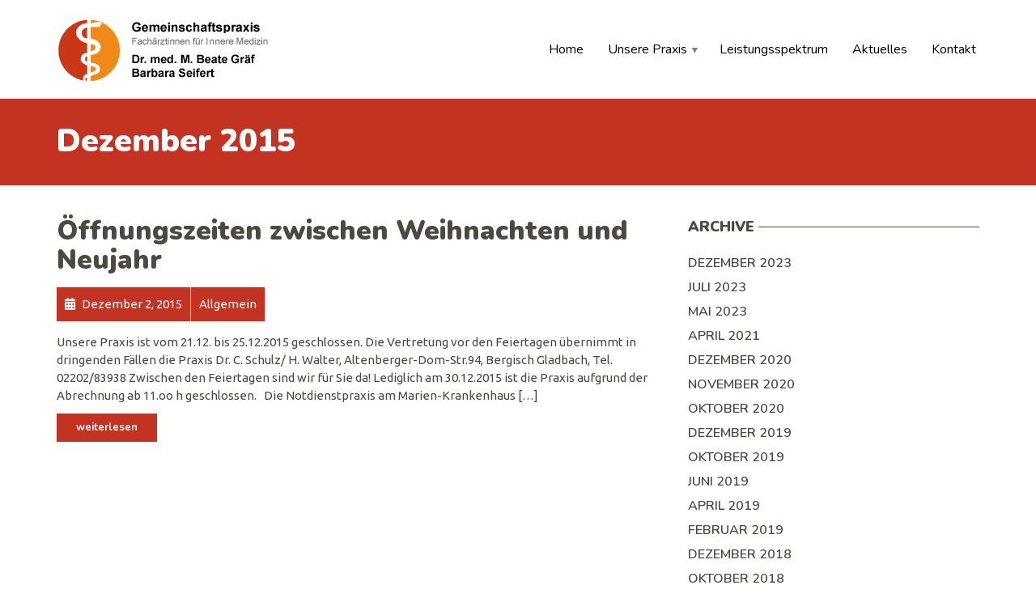

--- FILE ---
content_type: text/html; charset=UTF-8
request_url: https://medi-schildgen.de/2015/12/
body_size: 33994
content:
<!doctype html>
<html class="no-js" lang="de-DE">
<head>
<meta charset="UTF-8">
<meta name="apple-mobile-web-app-capable" content="yes">
<meta name="viewport" content="width=device-width, initial-scale=1.0, maximum-scale=1.0, user-scalable=no">
<meta name="HandheldFriendly" content="true">
<meta name="apple-touch-fullscreen" content="yes">
<title>Dezember 2015 &#8211; Medi-Schildgen &#8211; Gemeinschaftspraxis Dr.med M. Beate Gräf &amp; Barbara Seifert</title>
<meta name='robots' content='max-image-preview:large' />
<link rel='dns-prefetch' href='//fonts.googleapis.com' />
<link rel='preconnect' href='https://fonts.gstatic.com' crossorigin />
<link rel="alternate" type="application/rss+xml" title="Medi-Schildgen - Gemeinschaftspraxis Dr.med M. Beate Gräf &amp; Barbara Seifert &raquo; Feed" href="https://medi-schildgen.de/feed/" />
<link rel="alternate" type="application/rss+xml" title="Medi-Schildgen - Gemeinschaftspraxis Dr.med M. Beate Gräf &amp; Barbara Seifert &raquo; Kommentar-Feed" href="https://medi-schildgen.de/comments/feed/" />
<script type="text/javascript">
/* <![CDATA[ */
window._wpemojiSettings = {"baseUrl":"https:\/\/s.w.org\/images\/core\/emoji\/14.0.0\/72x72\/","ext":".png","svgUrl":"https:\/\/s.w.org\/images\/core\/emoji\/14.0.0\/svg\/","svgExt":".svg","source":{"concatemoji":"https:\/\/medi-schildgen.de\/wp-includes\/js\/wp-emoji-release.min.js?ver=6.4.1"}};
/*! This file is auto-generated */
!function(i,n){var o,s,e;function c(e){try{var t={supportTests:e,timestamp:(new Date).valueOf()};sessionStorage.setItem(o,JSON.stringify(t))}catch(e){}}function p(e,t,n){e.clearRect(0,0,e.canvas.width,e.canvas.height),e.fillText(t,0,0);var t=new Uint32Array(e.getImageData(0,0,e.canvas.width,e.canvas.height).data),r=(e.clearRect(0,0,e.canvas.width,e.canvas.height),e.fillText(n,0,0),new Uint32Array(e.getImageData(0,0,e.canvas.width,e.canvas.height).data));return t.every(function(e,t){return e===r[t]})}function u(e,t,n){switch(t){case"flag":return n(e,"\ud83c\udff3\ufe0f\u200d\u26a7\ufe0f","\ud83c\udff3\ufe0f\u200b\u26a7\ufe0f")?!1:!n(e,"\ud83c\uddfa\ud83c\uddf3","\ud83c\uddfa\u200b\ud83c\uddf3")&&!n(e,"\ud83c\udff4\udb40\udc67\udb40\udc62\udb40\udc65\udb40\udc6e\udb40\udc67\udb40\udc7f","\ud83c\udff4\u200b\udb40\udc67\u200b\udb40\udc62\u200b\udb40\udc65\u200b\udb40\udc6e\u200b\udb40\udc67\u200b\udb40\udc7f");case"emoji":return!n(e,"\ud83e\udef1\ud83c\udffb\u200d\ud83e\udef2\ud83c\udfff","\ud83e\udef1\ud83c\udffb\u200b\ud83e\udef2\ud83c\udfff")}return!1}function f(e,t,n){var r="undefined"!=typeof WorkerGlobalScope&&self instanceof WorkerGlobalScope?new OffscreenCanvas(300,150):i.createElement("canvas"),a=r.getContext("2d",{willReadFrequently:!0}),o=(a.textBaseline="top",a.font="600 32px Arial",{});return e.forEach(function(e){o[e]=t(a,e,n)}),o}function t(e){var t=i.createElement("script");t.src=e,t.defer=!0,i.head.appendChild(t)}"undefined"!=typeof Promise&&(o="wpEmojiSettingsSupports",s=["flag","emoji"],n.supports={everything:!0,everythingExceptFlag:!0},e=new Promise(function(e){i.addEventListener("DOMContentLoaded",e,{once:!0})}),new Promise(function(t){var n=function(){try{var e=JSON.parse(sessionStorage.getItem(o));if("object"==typeof e&&"number"==typeof e.timestamp&&(new Date).valueOf()<e.timestamp+604800&&"object"==typeof e.supportTests)return e.supportTests}catch(e){}return null}();if(!n){if("undefined"!=typeof Worker&&"undefined"!=typeof OffscreenCanvas&&"undefined"!=typeof URL&&URL.createObjectURL&&"undefined"!=typeof Blob)try{var e="postMessage("+f.toString()+"("+[JSON.stringify(s),u.toString(),p.toString()].join(",")+"));",r=new Blob([e],{type:"text/javascript"}),a=new Worker(URL.createObjectURL(r),{name:"wpTestEmojiSupports"});return void(a.onmessage=function(e){c(n=e.data),a.terminate(),t(n)})}catch(e){}c(n=f(s,u,p))}t(n)}).then(function(e){for(var t in e)n.supports[t]=e[t],n.supports.everything=n.supports.everything&&n.supports[t],"flag"!==t&&(n.supports.everythingExceptFlag=n.supports.everythingExceptFlag&&n.supports[t]);n.supports.everythingExceptFlag=n.supports.everythingExceptFlag&&!n.supports.flag,n.DOMReady=!1,n.readyCallback=function(){n.DOMReady=!0}}).then(function(){return e}).then(function(){var e;n.supports.everything||(n.readyCallback(),(e=n.source||{}).concatemoji?t(e.concatemoji):e.wpemoji&&e.twemoji&&(t(e.twemoji),t(e.wpemoji)))}))}((window,document),window._wpemojiSettings);
/* ]]> */
</script>
<style id='wp-emoji-styles-inline-css' type='text/css'>

	img.wp-smiley, img.emoji {
		display: inline !important;
		border: none !important;
		box-shadow: none !important;
		height: 1em !important;
		width: 1em !important;
		margin: 0 0.07em !important;
		vertical-align: -0.1em !important;
		background: none !important;
		padding: 0 !important;
	}
</style>
<link rel='stylesheet' id='wp-block-library-css' href='https://medi-schildgen.de/wp-includes/css/dist/block-library/style.min.css?ver=6.4.1' type='text/css' media='all' />
<style id='classic-theme-styles-inline-css' type='text/css'>
/*! This file is auto-generated */
.wp-block-button__link{color:#fff;background-color:#32373c;border-radius:9999px;box-shadow:none;text-decoration:none;padding:calc(.667em + 2px) calc(1.333em + 2px);font-size:1.125em}.wp-block-file__button{background:#32373c;color:#fff;text-decoration:none}
</style>
<style id='global-styles-inline-css' type='text/css'>
body{--wp--preset--color--black: #000000;--wp--preset--color--cyan-bluish-gray: #abb8c3;--wp--preset--color--white: #ffffff;--wp--preset--color--pale-pink: #f78da7;--wp--preset--color--vivid-red: #cf2e2e;--wp--preset--color--luminous-vivid-orange: #ff6900;--wp--preset--color--luminous-vivid-amber: #fcb900;--wp--preset--color--light-green-cyan: #7bdcb5;--wp--preset--color--vivid-green-cyan: #00d084;--wp--preset--color--pale-cyan-blue: #8ed1fc;--wp--preset--color--vivid-cyan-blue: #0693e3;--wp--preset--color--vivid-purple: #9b51e0;--wp--preset--gradient--vivid-cyan-blue-to-vivid-purple: linear-gradient(135deg,rgba(6,147,227,1) 0%,rgb(155,81,224) 100%);--wp--preset--gradient--light-green-cyan-to-vivid-green-cyan: linear-gradient(135deg,rgb(122,220,180) 0%,rgb(0,208,130) 100%);--wp--preset--gradient--luminous-vivid-amber-to-luminous-vivid-orange: linear-gradient(135deg,rgba(252,185,0,1) 0%,rgba(255,105,0,1) 100%);--wp--preset--gradient--luminous-vivid-orange-to-vivid-red: linear-gradient(135deg,rgba(255,105,0,1) 0%,rgb(207,46,46) 100%);--wp--preset--gradient--very-light-gray-to-cyan-bluish-gray: linear-gradient(135deg,rgb(238,238,238) 0%,rgb(169,184,195) 100%);--wp--preset--gradient--cool-to-warm-spectrum: linear-gradient(135deg,rgb(74,234,220) 0%,rgb(151,120,209) 20%,rgb(207,42,186) 40%,rgb(238,44,130) 60%,rgb(251,105,98) 80%,rgb(254,248,76) 100%);--wp--preset--gradient--blush-light-purple: linear-gradient(135deg,rgb(255,206,236) 0%,rgb(152,150,240) 100%);--wp--preset--gradient--blush-bordeaux: linear-gradient(135deg,rgb(254,205,165) 0%,rgb(254,45,45) 50%,rgb(107,0,62) 100%);--wp--preset--gradient--luminous-dusk: linear-gradient(135deg,rgb(255,203,112) 0%,rgb(199,81,192) 50%,rgb(65,88,208) 100%);--wp--preset--gradient--pale-ocean: linear-gradient(135deg,rgb(255,245,203) 0%,rgb(182,227,212) 50%,rgb(51,167,181) 100%);--wp--preset--gradient--electric-grass: linear-gradient(135deg,rgb(202,248,128) 0%,rgb(113,206,126) 100%);--wp--preset--gradient--midnight: linear-gradient(135deg,rgb(2,3,129) 0%,rgb(40,116,252) 100%);--wp--preset--font-size--small: 13px;--wp--preset--font-size--medium: 20px;--wp--preset--font-size--large: 36px;--wp--preset--font-size--x-large: 42px;--wp--preset--spacing--20: 0.44rem;--wp--preset--spacing--30: 0.67rem;--wp--preset--spacing--40: 1rem;--wp--preset--spacing--50: 1.5rem;--wp--preset--spacing--60: 2.25rem;--wp--preset--spacing--70: 3.38rem;--wp--preset--spacing--80: 5.06rem;--wp--preset--shadow--natural: 6px 6px 9px rgba(0, 0, 0, 0.2);--wp--preset--shadow--deep: 12px 12px 50px rgba(0, 0, 0, 0.4);--wp--preset--shadow--sharp: 6px 6px 0px rgba(0, 0, 0, 0.2);--wp--preset--shadow--outlined: 6px 6px 0px -3px rgba(255, 255, 255, 1), 6px 6px rgba(0, 0, 0, 1);--wp--preset--shadow--crisp: 6px 6px 0px rgba(0, 0, 0, 1);}:where(.is-layout-flex){gap: 0.5em;}:where(.is-layout-grid){gap: 0.5em;}body .is-layout-flow > .alignleft{float: left;margin-inline-start: 0;margin-inline-end: 2em;}body .is-layout-flow > .alignright{float: right;margin-inline-start: 2em;margin-inline-end: 0;}body .is-layout-flow > .aligncenter{margin-left: auto !important;margin-right: auto !important;}body .is-layout-constrained > .alignleft{float: left;margin-inline-start: 0;margin-inline-end: 2em;}body .is-layout-constrained > .alignright{float: right;margin-inline-start: 2em;margin-inline-end: 0;}body .is-layout-constrained > .aligncenter{margin-left: auto !important;margin-right: auto !important;}body .is-layout-constrained > :where(:not(.alignleft):not(.alignright):not(.alignfull)){max-width: var(--wp--style--global--content-size);margin-left: auto !important;margin-right: auto !important;}body .is-layout-constrained > .alignwide{max-width: var(--wp--style--global--wide-size);}body .is-layout-flex{display: flex;}body .is-layout-flex{flex-wrap: wrap;align-items: center;}body .is-layout-flex > *{margin: 0;}body .is-layout-grid{display: grid;}body .is-layout-grid > *{margin: 0;}:where(.wp-block-columns.is-layout-flex){gap: 2em;}:where(.wp-block-columns.is-layout-grid){gap: 2em;}:where(.wp-block-post-template.is-layout-flex){gap: 1.25em;}:where(.wp-block-post-template.is-layout-grid){gap: 1.25em;}.has-black-color{color: var(--wp--preset--color--black) !important;}.has-cyan-bluish-gray-color{color: var(--wp--preset--color--cyan-bluish-gray) !important;}.has-white-color{color: var(--wp--preset--color--white) !important;}.has-pale-pink-color{color: var(--wp--preset--color--pale-pink) !important;}.has-vivid-red-color{color: var(--wp--preset--color--vivid-red) !important;}.has-luminous-vivid-orange-color{color: var(--wp--preset--color--luminous-vivid-orange) !important;}.has-luminous-vivid-amber-color{color: var(--wp--preset--color--luminous-vivid-amber) !important;}.has-light-green-cyan-color{color: var(--wp--preset--color--light-green-cyan) !important;}.has-vivid-green-cyan-color{color: var(--wp--preset--color--vivid-green-cyan) !important;}.has-pale-cyan-blue-color{color: var(--wp--preset--color--pale-cyan-blue) !important;}.has-vivid-cyan-blue-color{color: var(--wp--preset--color--vivid-cyan-blue) !important;}.has-vivid-purple-color{color: var(--wp--preset--color--vivid-purple) !important;}.has-black-background-color{background-color: var(--wp--preset--color--black) !important;}.has-cyan-bluish-gray-background-color{background-color: var(--wp--preset--color--cyan-bluish-gray) !important;}.has-white-background-color{background-color: var(--wp--preset--color--white) !important;}.has-pale-pink-background-color{background-color: var(--wp--preset--color--pale-pink) !important;}.has-vivid-red-background-color{background-color: var(--wp--preset--color--vivid-red) !important;}.has-luminous-vivid-orange-background-color{background-color: var(--wp--preset--color--luminous-vivid-orange) !important;}.has-luminous-vivid-amber-background-color{background-color: var(--wp--preset--color--luminous-vivid-amber) !important;}.has-light-green-cyan-background-color{background-color: var(--wp--preset--color--light-green-cyan) !important;}.has-vivid-green-cyan-background-color{background-color: var(--wp--preset--color--vivid-green-cyan) !important;}.has-pale-cyan-blue-background-color{background-color: var(--wp--preset--color--pale-cyan-blue) !important;}.has-vivid-cyan-blue-background-color{background-color: var(--wp--preset--color--vivid-cyan-blue) !important;}.has-vivid-purple-background-color{background-color: var(--wp--preset--color--vivid-purple) !important;}.has-black-border-color{border-color: var(--wp--preset--color--black) !important;}.has-cyan-bluish-gray-border-color{border-color: var(--wp--preset--color--cyan-bluish-gray) !important;}.has-white-border-color{border-color: var(--wp--preset--color--white) !important;}.has-pale-pink-border-color{border-color: var(--wp--preset--color--pale-pink) !important;}.has-vivid-red-border-color{border-color: var(--wp--preset--color--vivid-red) !important;}.has-luminous-vivid-orange-border-color{border-color: var(--wp--preset--color--luminous-vivid-orange) !important;}.has-luminous-vivid-amber-border-color{border-color: var(--wp--preset--color--luminous-vivid-amber) !important;}.has-light-green-cyan-border-color{border-color: var(--wp--preset--color--light-green-cyan) !important;}.has-vivid-green-cyan-border-color{border-color: var(--wp--preset--color--vivid-green-cyan) !important;}.has-pale-cyan-blue-border-color{border-color: var(--wp--preset--color--pale-cyan-blue) !important;}.has-vivid-cyan-blue-border-color{border-color: var(--wp--preset--color--vivid-cyan-blue) !important;}.has-vivid-purple-border-color{border-color: var(--wp--preset--color--vivid-purple) !important;}.has-vivid-cyan-blue-to-vivid-purple-gradient-background{background: var(--wp--preset--gradient--vivid-cyan-blue-to-vivid-purple) !important;}.has-light-green-cyan-to-vivid-green-cyan-gradient-background{background: var(--wp--preset--gradient--light-green-cyan-to-vivid-green-cyan) !important;}.has-luminous-vivid-amber-to-luminous-vivid-orange-gradient-background{background: var(--wp--preset--gradient--luminous-vivid-amber-to-luminous-vivid-orange) !important;}.has-luminous-vivid-orange-to-vivid-red-gradient-background{background: var(--wp--preset--gradient--luminous-vivid-orange-to-vivid-red) !important;}.has-very-light-gray-to-cyan-bluish-gray-gradient-background{background: var(--wp--preset--gradient--very-light-gray-to-cyan-bluish-gray) !important;}.has-cool-to-warm-spectrum-gradient-background{background: var(--wp--preset--gradient--cool-to-warm-spectrum) !important;}.has-blush-light-purple-gradient-background{background: var(--wp--preset--gradient--blush-light-purple) !important;}.has-blush-bordeaux-gradient-background{background: var(--wp--preset--gradient--blush-bordeaux) !important;}.has-luminous-dusk-gradient-background{background: var(--wp--preset--gradient--luminous-dusk) !important;}.has-pale-ocean-gradient-background{background: var(--wp--preset--gradient--pale-ocean) !important;}.has-electric-grass-gradient-background{background: var(--wp--preset--gradient--electric-grass) !important;}.has-midnight-gradient-background{background: var(--wp--preset--gradient--midnight) !important;}.has-small-font-size{font-size: var(--wp--preset--font-size--small) !important;}.has-medium-font-size{font-size: var(--wp--preset--font-size--medium) !important;}.has-large-font-size{font-size: var(--wp--preset--font-size--large) !important;}.has-x-large-font-size{font-size: var(--wp--preset--font-size--x-large) !important;}
.wp-block-navigation a:where(:not(.wp-element-button)){color: inherit;}
:where(.wp-block-post-template.is-layout-flex){gap: 1.25em;}:where(.wp-block-post-template.is-layout-grid){gap: 1.25em;}
:where(.wp-block-columns.is-layout-flex){gap: 2em;}:where(.wp-block-columns.is-layout-grid){gap: 2em;}
.wp-block-pullquote{font-size: 1.5em;line-height: 1.6;}
</style>
<link rel='stylesheet' id='contact-form-7-css' href='https://medi-schildgen.de/wp-content/plugins/contact-form-7/includes/css/styles.css?ver=5.5.4' type='text/css' media='all' />
<link rel='stylesheet' id='plethora-icons-css' href='https://medi-schildgen.de/wp-content/uploads/plethora/plethora_icons.css?uniqeid=606cbfb9b9270&#038;ver=6.4.1' type='text/css' media='all' />
<link rel='stylesheet' id='font-awesome-css' href='https://medi-schildgen.de/wp-content/themes/healthflex/assets/fonts/font-awesome/css/all.min.css?ver=6.4.1' type='text/css' media='all' />
<link rel='stylesheet' id='font-awesome-shims-css' href='https://medi-schildgen.de/wp-content/themes/healthflex/assets/fonts/font-awesome/css/v4-shims.min.css?ver=6.4.1' type='text/css' media='all' />
<link rel='stylesheet' id='animate-css' href='https://medi-schildgen.de/wp-content/themes/healthflex/includes/core/assets/css/libs/animate/animate.css?ver=6.4.1' type='text/css' media='all' />
<link rel='stylesheet' id='plethora-dynamic-style-css' href='https://medi-schildgen.de/wp-content/uploads/plethora/style.css?ver=1769075366' type='text/css' media='all' />
<link rel='stylesheet' id='plethora-style-css' href='https://medi-schildgen.de/wp-content/themes/healthflex/style.css?ver=6.4.1' type='text/css' media='all' />
<link rel="preload" as="style" href="https://fonts.googleapis.com/css?family=Ubuntu:300,400,500,700,300italic,400italic,500italic,700italic%7CNunito:200,300,400,500,600,700,800,900,200italic,300italic,400italic,500italic,600italic,700italic,800italic,900italic&#038;subset=latin&#038;display=swap&#038;ver=6.4.1" /><link rel="stylesheet" href="https://fonts.googleapis.com/css?family=Ubuntu:300,400,500,700,300italic,400italic,500italic,700italic%7CNunito:200,300,400,500,600,700,800,900,200italic,300italic,400italic,500italic,600italic,700italic,800italic,900italic&#038;subset=latin&#038;display=swap&#038;ver=6.4.1" media="print" onload="this.media='all'"><noscript><link rel="stylesheet" href="https://fonts.googleapis.com/css?family=Ubuntu:300,400,500,700,300italic,400italic,500italic,700italic%7CNunito:200,300,400,500,600,700,800,900,200italic,300italic,400italic,500italic,600italic,700italic,800italic,900italic&#038;subset=latin&#038;display=swap&#038;ver=6.4.1" /></noscript><script type="text/javascript" src="https://medi-schildgen.de/wp-includes/js/jquery/jquery.min.js?ver=3.7.1" id="jquery-core-js"></script>
<script type="text/javascript" src="https://medi-schildgen.de/wp-includes/js/jquery/jquery-migrate.min.js?ver=3.4.1" id="jquery-migrate-js"></script>
<script type="text/javascript" src="https://medi-schildgen.de/wp-content/themes/healthflex/includes/core/assets/js/libs/modernizr/modernizr.custom.48287.js?ver=6.4.1" id="plethora-modernizr-js"></script>
<script></script><link rel="https://api.w.org/" href="https://medi-schildgen.de/wp-json/" /><link rel="EditURI" type="application/rsd+xml" title="RSD" href="https://medi-schildgen.de/xmlrpc.php?rsd" />
<meta name="generator" content="WordPress 6.4.1" />
<meta name="framework" content="Redux 4.2.14" /><meta name="generator" content="Powered by WPBakery Page Builder - drag and drop page builder for WordPress."/>
<noscript><style> .wpb_animate_when_almost_visible { opacity: 1; }</style></noscript>			<!-- USER DEFINED IN-LINE CSS -->
			<style>
				.menu_container ul.main_menu li a, .top_menu_container ul.main_menu li a, .menu_container ul.top_menu li a, .top_menu_container ul.top_menu li a {  text-transform: none; font-weight: 400; }
.teaser_box .figure > i, .teaser_box .figure > a i { line-height: 1em; }
.menu_container ul.main_menu li.btn.btn-sm > a, .menu li.btn.btn-sm > a {  font-size: 100%; }
.menu_container ul.main_menu li.btn.btn-sm.active > a {  color: #ffffff; }			</style></head>
<body class="archive date wpb-js-composer js-comp-ver-7.2 vc_responsive sticky_header ">
	<div class="overflow_wrapper">
		<div class="header ">  <div class="mainbar  color">
    <div class="container">
               <div class="logo">
            <a href="https://medi-schildgen.de" class="brand">
                          <img src="https://medi-schildgen.de/wp-content/uploads/2017/03/logo-011.jpg" alt="HealthFlex">
                        </a>
                      </div>                   <div class="menu_container"><span class="close_menu">&times;</span>
                <ul id="menu-test" class="main_menu hover_menu"><li id="menu-item-392" class="menu-item menu-item-type-post_type menu-item-object-page menu-item-home menu-item-392"><a title="Home" href="https://medi-schildgen.de/">Home</a></li>
<li id="menu-item-651" class="menu-item menu-item-type-custom menu-item-object-custom menu-item-has-children menu-item-651 lihasdropdown"><a title="Unsere Praxis" href="#">Unsere Praxis  </a>
<ul role="menu" class=" menu-dropdown">
	<li id="menu-item-434" class="menu-item menu-item-type-post_type menu-item-object-page menu-item-434"><a title="Unsere Praxisphilosophie" href="https://medi-schildgen.de/unsere-praxisphilosophie/">Unsere Praxisphilosophie</a></li>
	<li id="menu-item-536" class="menu-item menu-item-type-post_type menu-item-object-page menu-item-536"><a title="Unser Team" href="https://medi-schildgen.de/unser-team/">Unser Team</a></li>
	<li id="menu-item-652" class="menu-item menu-item-type-post_type menu-item-object-page menu-item-652"><a title="Unsere Räumlichkeiten" href="https://medi-schildgen.de/unsere-praxis/">Unsere Räumlichkeiten</a></li>
	<li id="menu-item-476" class="menu-item menu-item-type-post_type menu-item-object-page menu-item-476"><a title="Infos zum Praxisbesuch" href="https://medi-schildgen.de/sprechzeiten/">Infos zum Praxisbesuch</a></li>
</ul>
</li>
<li id="menu-item-444" class="menu-item menu-item-type-post_type menu-item-object-page menu-item-444"><a title="Leistungsspektrum" href="https://medi-schildgen.de/services/">Leistungsspektrum</a></li>
<li id="menu-item-549" class="menu-item menu-item-type-post_type menu-item-object-page current_page_parent menu-item-549"><a title="Aktuelles" href="https://medi-schildgen.de/aktuelles/">Aktuelles</a></li>
<li id="menu-item-568" class="menu-item menu-item-type-post_type menu-item-object-page menu-item-568"><a title="Kontakt" href="https://medi-schildgen.de/kontakt/">Kontakt</a></li>
</ul>        </div>

        <label class="mobile_collapser"><span>MENU</span></label> <!-- Mobile menu title -->
    </div>
  </div>

		</div>

	        <div class="brand-colors"> </div>
      <div class="main light_section" data-colorset="light_section"><div class="page_title_in_content skincolored_section">
	<div class="container">
		<div class="row">
			<div class="col-md-12 section_header fancy">
				<h1 class="post_title"> Dezember 2015</h1>							</div>
		</div>
	</div>
</div><section class="sidebar_on padding_top_half no_top_padding" ><div class="container"><div class="row"><div class="col-sm-8 col-md-8 main_col ">  <div class="post-grid classic">
    <div class="row">
<div class="col-md-12">
  <article id="post-726" class="post post-726 type-post status-publish format-standard hentry category-allgemein">
    <div class="post_headings">
      <h2 class="post_title"><a href="https://medi-schildgen.de/oeffnungszeiten-zwischen-weihnachten-und-neujahr-2/">Öffnungszeiten zwischen Weihnachten und Neujahr</a></h2>          </div>  
          <div class="post_figure_and_info">
        <div class="post_sub"><span class="post_info post_date"><i class="fa fa-calendar"></i> Dezember 2, 2015</span><a href="https://medi-schildgen.de/category/allgemein/" title="View all posts in category: Allgemein"><span class="post_info post_categories">Allgemein</span></a></div>              </div>
            <p>Unsere Praxis ist vom 21.12. bis 25.12.2015 geschlossen. Die Vertretung vor den Feiertagen übernimmt in dringenden Fällen die Praxis Dr. C. Schulz/ H. Walter, Altenberger-Dom-Str.94, Bergisch Gladbach, Tel. 02202/83938 Zwischen den Feiertagen sind wir für Sie da! Lediglich am 30.12.2015 ist die Praxis aufgrund der Abrechnung ab 11.oo h geschlossen. &nbsp; Die Notdienstpraxis am Marien-Krankenhaus [&hellip;]</p>      <p><a href="https://medi-schildgen.de/oeffnungszeiten-zwischen-weihnachten-und-neujahr-2/" class="btn btn-primary">weiterlesen</a></p>
  </article>
</div>
  	</div>
  </div></div><div id="sidebar" class="col-sm-4 col-md-4"><aside id="archives-2" class="widget widget_archive"><h4>Archive</h4>
			<ul>
					<li><a href='https://medi-schildgen.de/2023/12/'>Dezember 2023</a></li>
	<li><a href='https://medi-schildgen.de/2023/07/'>Juli 2023</a></li>
	<li><a href='https://medi-schildgen.de/2023/05/'>Mai 2023</a></li>
	<li><a href='https://medi-schildgen.de/2021/04/'>April 2021</a></li>
	<li><a href='https://medi-schildgen.de/2020/12/'>Dezember 2020</a></li>
	<li><a href='https://medi-schildgen.de/2020/11/'>November 2020</a></li>
	<li><a href='https://medi-schildgen.de/2020/10/'>Oktober 2020</a></li>
	<li><a href='https://medi-schildgen.de/2019/12/'>Dezember 2019</a></li>
	<li><a href='https://medi-schildgen.de/2019/10/'>Oktober 2019</a></li>
	<li><a href='https://medi-schildgen.de/2019/06/'>Juni 2019</a></li>
	<li><a href='https://medi-schildgen.de/2019/04/'>April 2019</a></li>
	<li><a href='https://medi-schildgen.de/2019/02/'>Februar 2019</a></li>
	<li><a href='https://medi-schildgen.de/2018/12/'>Dezember 2018</a></li>
	<li><a href='https://medi-schildgen.de/2018/10/'>Oktober 2018</a></li>
	<li><a href='https://medi-schildgen.de/2018/06/'>Juni 2018</a></li>
	<li><a href='https://medi-schildgen.de/2018/05/'>Mai 2018</a></li>
	<li><a href='https://medi-schildgen.de/2017/12/'>Dezember 2017</a></li>
	<li><a href='https://medi-schildgen.de/2017/08/'>August 2017</a></li>
	<li><a href='https://medi-schildgen.de/2017/02/'>Februar 2017</a></li>
	<li><a href='https://medi-schildgen.de/2016/12/'>Dezember 2016</a></li>
	<li><a href='https://medi-schildgen.de/2016/06/'>Juni 2016</a></li>
	<li><a href='https://medi-schildgen.de/2016/05/'>Mai 2016</a></li>
	<li><a href='https://medi-schildgen.de/2016/04/'>April 2016</a></li>
	<li><a href='https://medi-schildgen.de/2016/01/'>Januar 2016</a></li>
	<li><a href='https://medi-schildgen.de/2015/12/' aria-current="page">Dezember 2015</a></li>
	<li><a href='https://medi-schildgen.de/2015/06/'>Juni 2015</a></li>
	<li><a href='https://medi-schildgen.de/2015/04/'>April 2015</a></li>
	<li><a href='https://medi-schildgen.de/2014/12/'>Dezember 2014</a></li>
	<li><a href='https://medi-schildgen.de/2014/09/'>September 2014</a></li>
	<li><a href='https://medi-schildgen.de/2014/07/'>Juli 2014</a></li>
	<li><a href='https://medi-schildgen.de/2014/05/'>Mai 2014</a></li>
	<li><a href='https://medi-schildgen.de/2013/12/'>Dezember 2013</a></li>
	<li><a href='https://medi-schildgen.de/2013/04/'>April 2013</a></li>
			</ul>

			</aside><aside id="categories-2" class="widget widget_categories"><h4>Kategorien</h4>
			<ul>
					<li class="cat-item cat-item-1"><a href="https://medi-schildgen.de/category/allgemein/">Allgemein</a>
</li>
	<li class="cat-item cat-item-11"><a href="https://medi-schildgen.de/category/gesundheit/">Gesundheit</a>
</li>
	<li class="cat-item cat-item-12"><a href="https://medi-schildgen.de/category/weiterbildung/">Weiterbildung</a>
</li>
			</ul>

			</aside></div></div></div></section></div>		<footer class=" ">
		 				<div class="container">
                  	<div class="row">
                	<div class="col-sm-12 col-md-6"><aside id="text-2" class="widget widget_text"><h4>Kontakt</h4>			<div class="textwidget"><p>Gemeinschaftspraxis<br />
Dr.med M. Beate Gräf &<br />
Barbara Seifert<br />
Schlagbaumweg 35<br />
51467 Bergisch Gladbach/Schildgen</p>
<p>Tel.: 0 22 02 – 84 84 9<br />
Fax: 0 22 02 – 98 20 65<br />
E-Mail: info@medi-schildgen.de</p>
</div>
		</aside></div>
<div class="col-sm-6 col-md-3"><aside id="text-3" class="widget widget_text"><h4>Sprechzeiten</h4>			<div class="textwidget"><p>Mo. + Di. + Do.:<br />
08:00 – 11:30 Uhr<br />
15:30 – 17:30 Uhr</p>
<p>Mi. + Fr.:<br />
08:00 – 12:00 Uhr<br />
Weitere Termine nach Vereinbarung</p>
</div>
		</aside></div>
<div class="col-sm-6 col-md-3"><!-- ===================== LATEST NEWS: MUSTACHE ========================-->

 <aside id="plethora-latestnews-widget-1" class="widget latestnews-widget">

 <div class="pl_latest_news_widget">
 <h4>Aktuelles </h4>
 <ul class="media-list">

    <li class="media">

     <a href="https://medi-schildgen.de/urlaub-zwischen-weihnachten-und-neujahr/" class="media-photo" style="background-image:url('  ')"></a> 

     <h5 class="media-heading">
      <a href="https://medi-schildgen.de/urlaub-zwischen-weihnachten-und-neujahr/">Urlaub zwischen Weihnachten und Neujahr</a>
      <small>Dez 23</small> 
     </h5>
     <p>Unsere Praxis bleibt vom 27.12.23 bis einschließlich 01.01.2024 geschlossen. In...</p>
    </li>


    <li class="media">

     <a href="https://medi-schildgen.de/geaenderte-praxiszeiten-fuer-juli-23/" class="media-photo" style="background-image:url('  ')"></a> 

     <h5 class="media-heading">
      <a href="https://medi-schildgen.de/geaenderte-praxiszeiten-fuer-juli-23/">Geänderte Praxiszeiten für Juli/23</a>
      <small>Jul 8</small> 
     </h5>
     <p>Liebe Patientinnen, liebe Patienten, unsere Praxis bleibt an folgenden Dienstagnachmittagen...</p>
    </li>


    <li class="media">

     <a href="https://medi-schildgen.de/praxis-geschlossen-vertretung/" class="media-photo" style="background-image:url('  ')"></a> 

     <h5 class="media-heading">
      <a href="https://medi-schildgen.de/praxis-geschlossen-vertretung/">Praxis geschlossen/Vertretung</a>
      <small>Mai 28</small> 
     </h5>
     <p>Liebe Patienten,-innen, unsere Praxis bleibt an folgenden Nachmittagen geschlossen: Dienstags...</p>
    </li>

 </ul>
 </div>  

 </aside>

 <!-- END================== LATEST NEWS: MUSTACHE ========================--></div>					</div>
				</div>		</footer>
		            <div class="copyright white_section">
              <div class="white_section ">
                 <div class="container">
                      <div class="row">
                           <div class="col-sm-6 col-md-6">
            					Copyright &copy;2017 Gemeinschaftspraxis Dr.med M. Beate Gräf &amp; Barbara Seifert                           </div>
                           <div class="col-sm-6 col-md-6 text-right">
            					<a href=" /impressum/" target="_blank">Impressum</a> | <a href="/datenschutzerklaerung/" target="_blank">Datenschutzerklärung</a>  | <a href="/kontakt/" target="_blank">Kontakt</a>                           </div>
                      </div>
                 </div>
              </div>
            </div></div><a href="javascript:" id="return-to-top"><i class="fa fa-chevron-up"></i></a><script type="text/javascript" src="https://medi-schildgen.de/wp-includes/js/dist/vendor/wp-polyfill-inert.min.js?ver=3.1.2" id="wp-polyfill-inert-js"></script>
<script type="text/javascript" src="https://medi-schildgen.de/wp-includes/js/dist/vendor/regenerator-runtime.min.js?ver=0.14.0" id="regenerator-runtime-js"></script>
<script type="text/javascript" src="https://medi-schildgen.de/wp-includes/js/dist/vendor/wp-polyfill.min.js?ver=3.15.0" id="wp-polyfill-js"></script>
<script type="text/javascript" id="contact-form-7-js-extra">
/* <![CDATA[ */
var wpcf7 = {"api":{"root":"https:\/\/medi-schildgen.de\/wp-json\/","namespace":"contact-form-7\/v1"}};
/* ]]> */
</script>
<script type="text/javascript" src="https://medi-schildgen.de/wp-content/plugins/contact-form-7/includes/js/index.js?ver=5.5.4" id="contact-form-7-js"></script>
<script type="text/javascript" src="https://medi-schildgen.de/wp-content/themes/healthflex/includes/core/assets/js/libs/totop/jquery.ui.totop.js?ver=6.4.1" id="plethora-totop-js"></script>
<script type="text/javascript" src="https://medi-schildgen.de/wp-content/themes/healthflex/assets/js/libs/bootstrap.min.js?ver=6.4.1" id="boostrap-js"></script>
<script type="text/javascript" src="https://medi-schildgen.de/wp-content/themes/healthflex/includes/core/assets/js/libs/easing/easing.js?ver=6.4.1" id="easing-js"></script>
<script type="text/javascript" src="https://medi-schildgen.de/wp-content/themes/healthflex/includes/core/assets/js/libs/wow/wow.js?ver=6.4.1" id="wow-animation-lib-js"></script>
<script type="text/javascript" src="https://medi-schildgen.de/wp-content/themes/healthflex/includes/core/assets/js/libs/conformity/dist/conformity.js?ver=6.4.1" id="conformity-js"></script>
<script type="text/javascript" src="https://medi-schildgen.de/wp-content/themes/healthflex/assets/js/libs/particlesjs/particles.min.js?ver=6.4.1" id="plethora-particles-js"></script>
<script type="text/javascript" src="https://medi-schildgen.de/wp-content/themes/healthflex/includes/core/assets/js/libs/parallax/parallax.js?ver=6.4.1" id="parallax-js"></script>
<script type="text/javascript" id="plethora-init-js-extra">
/* <![CDATA[ */
var themeConfig = {"GENERAL":{"debug":false},"NEWSLETTERS":{"messages":{"successMessage":"SUCCESS","errorMessage":"ERROR","required":"This field is required.","remote":"Please fix this field.","url":"Please enter a valid URL.","date":"Please enter a valid date.","dateISO":"Please enter a valid date ( ISO ).","number":"Please enter a valid number.","digits":"Please enter only digits.","creditcard":"Please enter a valid credit card number.","equalTo":"Please enter the same value again.","name":"Please specify your name","email":{"required":"We need your email address to contact you","email":"Your email address must be in the format of name@domain.com"}}},"PARTICLES":{"enable":true,"color":"#bcbcbc","opacity":0.8000000000000000444089209850062616169452667236328125,"bgColor":"transparent","bgColorDark":"transparent","colorParallax":"#4D83C9","bgColorParallax":"transparent"}};
/* ]]> */
</script>
<script type="text/javascript" src="https://medi-schildgen.de/wp-content/themes/healthflex/assets/js/theme.js?ver=6.4.1" id="plethora-init-js"></script>
<script></script><!-- TEMPLATE PART: /themes/healthflex/archive.php --></body>
</html>